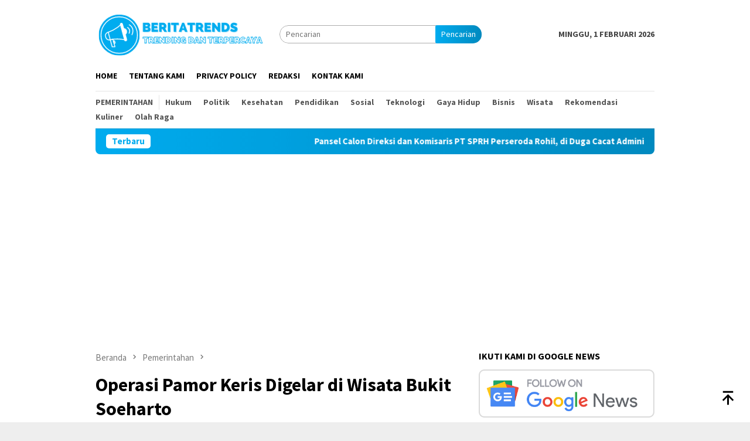

--- FILE ---
content_type: text/html; charset=UTF-8
request_url: https://beritatrends.co.id/operasi-pamor-keris-digelar-di-wisata-bukit-soeharto/
body_size: 15830
content:
<!DOCTYPE html>
<html lang="id">
<head itemscope="itemscope" itemtype="http://schema.org/WebSite">
<meta charset="UTF-8">
<meta name="viewport" content="width=device-width, initial-scale=1">
<link rel="profile" href="http://gmpg.org/xfn/11">
<title>Operasi Pamor Keris Digelar di Wisata Bukit Soeharto | BeritaTrends</title>
<meta name="dc.title" content="Operasi Pamor Keris Digelar di Wisata Bukit Soeharto | BeritaTrends">
<meta name="dc.description" content="Tim Pamor Keris Berikan Edukasi Di Lokasi Wisata Bukit Soeharto Beritatrends, Ponorogo - Tak hanya di wilayah Kota Ponorogo Saja, Tim Pamor Keris Polres Ponorogo juga menyasar lokasi wisata Bukit Soeharto yang ada di Kecamatan Badegan Kabupaten Ponorogo, Selasa (01/02/2022). Kurang lebih ada sepuluh personil Pamor Keris di Wisata Bukti&hellip;">
<meta name="dc.relation" content="https://beritatrends.co.id/operasi-pamor-keris-digelar-di-wisata-bukit-soeharto/">
<meta name="dc.source" content="https://beritatrends.co.id/">
<meta name="dc.language" content="id_ID">
<meta name="description" content="Tim Pamor Keris Berikan Edukasi Di Lokasi Wisata Bukit Soeharto Beritatrends, Ponorogo - Tak hanya di wilayah Kota Ponorogo Saja, Tim Pamor Keris Polres Ponorogo juga menyasar lokasi wisata Bukit Soeharto yang ada di Kecamatan Badegan Kabupaten Ponorogo, Selasa (01/02/2022). Kurang lebih ada sepuluh personil Pamor Keris di Wisata Bukti&hellip;">
<meta name="robots" content="index, follow, max-snippet:-1, max-image-preview:large, max-video-preview:-1">
<link rel="canonical" href="https://beritatrends.co.id/operasi-pamor-keris-digelar-di-wisata-bukit-soeharto/">
<meta property="og:url" content="https://beritatrends.co.id/operasi-pamor-keris-digelar-di-wisata-bukit-soeharto/">
<meta property="og:site_name" content="BeritaTrends">
<meta property="og:locale" content="id_ID">
<meta property="og:type" content="article">
<meta property="og:title" content="Operasi Pamor Keris Digelar di Wisata Bukit Soeharto | BeritaTrends">
<meta property="og:description" content="Tim Pamor Keris Berikan Edukasi Di Lokasi Wisata Bukit Soeharto Beritatrends, Ponorogo - Tak hanya di wilayah Kota Ponorogo Saja, Tim Pamor Keris Polres Ponorogo juga menyasar lokasi wisata Bukit Soeharto yang ada di Kecamatan Badegan Kabupaten Ponorogo, Selasa (01/02/2022). Kurang lebih ada sepuluh personil Pamor Keris di Wisata Bukti&hellip;">
<meta property="og:image" content="https://beritatrends.co.id/wp-content/uploads/2022/02/IMG-20220201-WA0061.jpg">
<meta property="og:image:secure_url" content="https://beritatrends.co.id/wp-content/uploads/2022/02/IMG-20220201-WA0061.jpg">
<meta property="og:image:width" content="1600">
<meta property="og:image:height" content="900">
<meta name="twitter:card" content="summary">
<meta name="twitter:title" content="Operasi Pamor Keris Digelar di Wisata Bukit Soeharto | BeritaTrends">
<meta name="twitter:description" content="Tim Pamor Keris Berikan Edukasi Di Lokasi Wisata Bukit Soeharto Beritatrends, Ponorogo - Tak hanya di wilayah Kota Ponorogo Saja, Tim Pamor Keris Polres Ponorogo juga menyasar lokasi wisata Bukit Soeharto yang ada di Kecamatan Badegan Kabupaten Ponorogo, Selasa (01/02/2022). Kurang lebih ada sepuluh personil Pamor Keris di Wisata Bukti&hellip;">
<meta name="twitter:image" content="https://beritatrends.co.id/wp-content/uploads/2022/02/IMG-20220201-WA0061.jpg">
<link rel='dns-prefetch' href='//fonts.googleapis.com' />
<script type="application/ld+json">{"@context":"https:\/\/schema.org\/","@type":"Article","datePublished":"2022-02-01T17:54:50+07:00","dateModified":"2022-02-01T17:54:50+07:00","mainEntityOfPage":{"@type":"WebPage","@id":"https:\/\/beritatrends.co.id\/operasi-pamor-keris-digelar-di-wisata-bukit-soeharto\/"},"author":{"@type":"Person","name":"LilikAbdi","url":"https:\/\/beritatrends.co.id\/"},"description":"Tim Pamor Keris Berikan Edukasi Di Lokasi Wisata Bukit Soeharto Beritatrends, Ponorogo &#8211; Tak hanya&nbsp;[&hellip;]"}</script>
<link rel="alternate" title="oEmbed (JSON)" type="application/json+oembed" href="https://beritatrends.co.id/wp-json/oembed/1.0/embed?url=https%3A%2F%2Fberitatrends.co.id%2Foperasi-pamor-keris-digelar-di-wisata-bukit-soeharto%2F" />
<link rel="alternate" title="oEmbed (XML)" type="text/xml+oembed" href="https://beritatrends.co.id/wp-json/oembed/1.0/embed?url=https%3A%2F%2Fberitatrends.co.id%2Foperasi-pamor-keris-digelar-di-wisata-bukit-soeharto%2F&#038;format=xml" />
<style id='wp-img-auto-sizes-contain-inline-css' type='text/css'>
img:is([sizes=auto i],[sizes^="auto," i]){contain-intrinsic-size:3000px 1500px}
/*# sourceURL=wp-img-auto-sizes-contain-inline-css */
</style>
<!-- <link rel='stylesheet' id='contact-form-7-css' href='https://beritatrends.co.id/wp-content/plugins/contact-form-7/includes/css/styles.css?ver=6.1.4' type='text/css' media='all' /> -->
<!-- <link rel='stylesheet' id='gn-frontend-gnfollow-style-css' href='https://beritatrends.co.id/wp-content/plugins/gn-publisher/assets/css/gn-frontend-gnfollow.min.css?ver=1.5.25' type='text/css' media='all' /> -->
<link rel="stylesheet" type="text/css" href="//beritatrends.co.id/wp-content/cache/wpfc-minified/6y6kp58i/640ru.css" media="all"/>
<link rel='stylesheet' id='bloggingpro-fonts-css' href='https://fonts.googleapis.com/css?family=Source+Sans+Pro%3Aregular%2Citalic%2C700%2C300%26subset%3Dlatin%2C&#038;ver=1.4.1' type='text/css' media='all' />
<!-- <link rel='stylesheet' id='bloggingpro-style-css' href='https://beritatrends.co.id/wp-content/themes/bloggingpro/style.css?ver=1.4.1' type='text/css' media='all' /> -->
<link rel="stylesheet" type="text/css" href="//beritatrends.co.id/wp-content/cache/wpfc-minified/14oawoq8/640ru.css" media="all"/>
<style id='bloggingpro-style-inline-css' type='text/css'>
kbd,a.button,button,.button,button.button,input[type="button"],input[type="reset"],input[type="submit"],.tagcloud a,ul.page-numbers li a.prev.page-numbers,ul.page-numbers li a.next.page-numbers,ul.page-numbers li span.page-numbers,.page-links > .page-link-number,.cat-links ul li a,.entry-footer .tag-text,.gmr-recentposts-widget li.listpost-gallery .gmr-rp-content .gmr-metacontent .cat-links-content a,.page-links > .post-page-numbers.current span,ol.comment-list li div.reply a,#cancel-comment-reply-link,.entry-footer .tags-links a:hover,.gmr-topnotification{background-color:#00acef;}#primary-menu > li ul .current-menu-item > a,#primary-menu .sub-menu > li:hover > a,.cat-links-content a,.tagcloud li:before,a:hover,a:focus,a:active,.gmr-ontop:hover path,#navigationamp button.close-topnavmenu-wrap,.sidr a#sidr-id-close-topnavmenu-button,.sidr-class-menu-item i._mi,.sidr-class-menu-item img._mi,.text-marquee{color:#00acef;}.widget-title:after,a.button,button,.button,button.button,input[type="button"],input[type="reset"],input[type="submit"],.tagcloud a,.sticky .gmr-box-content,.bypostauthor > .comment-body,.gmr-ajax-loader div:nth-child(1),.gmr-ajax-loader div:nth-child(2),.entry-footer .tags-links a:hover{border-color:#00acef;}a,.gmr-ontop path{color:#2E2E2E;}.entry-content-single p a{color:#00acef;}body{color:#444444;font-family:"Source Sans Pro","Helvetica Neue",sans-serif;font-weight:500;font-size:14px;}.site-header{-webkit-background-size:auto;-moz-background-size:auto;-o-background-size:auto;background-size:auto;background-repeat:repeat;background-position:center top;background-attachment:scroll;}.site-header,.gmr-verytopbanner{background-color:#ffffff;}.site-title a{color:#0e60ff;}.site-description{color:#999999;}.top-header{background-color:#ffffff;}#gmr-responsive-menu,.gmr-mainmenu #primary-menu > li > a,.search-trigger .gmr-icon{color:#000000;}.gmr-mainmenu #primary-menu > li.menu-border > a span,.gmr-mainmenu #primary-menu > li.page_item_has_children > a:after,.gmr-mainmenu #primary-menu > li.menu-item-has-children > a:after,.gmr-mainmenu #primary-menu .sub-menu > li.page_item_has_children > a:after,.gmr-mainmenu #primary-menu .sub-menu > li.menu-item-has-children > a:after{border-color:#000000;}#gmr-responsive-menu:hover,.gmr-mainmenu #primary-menu > li:hover > a,.gmr-mainmenu #primary-menu > .current-menu-item > a,.gmr-mainmenu #primary-menu .current-menu-ancestor > a,.gmr-mainmenu #primary-menu .current_page_item > a,.gmr-mainmenu #primary-menu .current_page_ancestor > a,.search-trigger .gmr-icon:hover{color:#0e60ff;}.gmr-mainmenu #primary-menu > li.menu-border:hover > a span,.gmr-mainmenu #primary-menu > li.menu-border.current-menu-item > a span,.gmr-mainmenu #primary-menu > li.menu-border.current-menu-ancestor > a span,.gmr-mainmenu #primary-menu > li.menu-border.current_page_item > a span,.gmr-mainmenu #primary-menu > li.menu-border.current_page_ancestor > a span,.gmr-mainmenu #primary-menu > li.page_item_has_children:hover > a:after,.gmr-mainmenu #primary-menu > li.menu-item-has-children:hover > a:after,.gmr-mainmenu #primary-menu .sub-menu > li.page_item_has_children:hover > a:after,.gmr-mainmenu #primary-menu .sub-menu > li.menu-item-has-children:hover > a:after{border-color:#0e60ff;}.secondwrap-menu .gmr-mainmenu #primary-menu > li > a,.secondwrap-menu .search-trigger .gmr-icon{color:#555555;}#primary-menu > li.menu-border > a span{border-color:#555555;}.secondwrap-menu .gmr-mainmenu #primary-menu > li:hover > a,.secondwrap-menu .gmr-mainmenu #primary-menu > .current-menu-item > a,.secondwrap-menu .gmr-mainmenu #primary-menu .current-menu-ancestor > a,.secondwrap-menu .gmr-mainmenu #primary-menu .current_page_item > a,.secondwrap-menu .gmr-mainmenu #primary-menu .current_page_ancestor > a,.secondwrap-menu .gmr-mainmenu #primary-menu > li.page_item_has_children:hover > a:after,.secondwrap-menu .gmr-mainmenu #primary-menu > li.menu-item-has-children:hover > a:after,.secondwrap-menu .gmr-mainmenu #primary-menu .sub-menu > li.page_item_has_children:hover > a:after,.secondwrap-menu .gmr-mainmenu #primary-menu .sub-menu > li.menu-item-has-children:hover > a:after,.secondwrap-menu .search-trigger .gmr-icon:hover{color:#1e73be;}.secondwrap-menu .gmr-mainmenu #primary-menu > li.menu-border:hover > a span,.secondwrap-menu .gmr-mainmenu #primary-menu > li.menu-border.current-menu-item > a span,.secondwrap-menu .gmr-mainmenu #primary-menu > li.menu-border.current-menu-ancestor > a span,.secondwrap-menu .gmr-mainmenu #primary-menu > li.menu-border.current_page_item > a span,.secondwrap-menu .gmr-mainmenu #primary-menu > li.menu-border.current_page_ancestor > a span,.secondwrap-menu .gmr-mainmenu #primary-menu > li.page_item_has_children:hover > a:after,.secondwrap-menu .gmr-mainmenu #primary-menu > li.menu-item-has-children:hover > a:after,.secondwrap-menu .gmr-mainmenu #primary-menu .sub-menu > li.page_item_has_children:hover > a:after,.secondwrap-menu .gmr-mainmenu #primary-menu .sub-menu > li.menu-item-has-children:hover > a:after{border-color:#1e73be;}h1,h2,h3,h4,h5,h6,.h1,.h2,.h3,.h4,.h5,.h6,.site-title,#primary-menu > li > a,.gmr-rp-biglink a,.gmr-rp-link a,.gmr-gallery-related ul li p a{font-family:"Source Sans Pro","Helvetica Neue",sans-serif;}.entry-main-single,.entry-main-single p{font-size:16px;}h1.title,h1.entry-title{font-size:32px;}h2.entry-title{font-size:18px;}.footer-container{background-color:#F5F5F5;}.widget-footer,.content-footer,.site-footer,.content-footer h3.widget-title{color:#B4B4B4;}.widget-footer a,.content-footer a,.site-footer a{color:#565656;}.widget-footer a:hover,.content-footer a:hover,.site-footer a:hover{color:#0e60ff;}
/*# sourceURL=bloggingpro-style-inline-css */
</style>
<script src="https://cdn.onesignal.com/sdks/web/v16/OneSignalSDK.page.js" defer></script>
<script>
window.OneSignalDeferred = window.OneSignalDeferred || [];
OneSignalDeferred.push(async function(OneSignal) {
await OneSignal.init({
appId: "b0d08a73-1e43-47fe-a63a-959308deebf1",
serviceWorkerOverrideForTypical: true,
path: "https://beritatrends.co.id/wp-content/plugins/onesignal-free-web-push-notifications/sdk_files/",
serviceWorkerParam: { scope: "/wp-content/plugins/onesignal-free-web-push-notifications/sdk_files/push/onesignal/" },
serviceWorkerPath: "OneSignalSDKWorker.js",
});
});
// Unregister the legacy OneSignal service worker to prevent scope conflicts
if (navigator.serviceWorker) {
navigator.serviceWorker.getRegistrations().then((registrations) => {
// Iterate through all registered service workers
registrations.forEach((registration) => {
// Check the script URL to identify the specific service worker
if (registration.active && registration.active.scriptURL.includes('OneSignalSDKWorker.js.php')) {
// Unregister the service worker
registration.unregister().then((success) => {
if (success) {
console.log('OneSignalSW: Successfully unregistered:', registration.active.scriptURL);
} else {
console.log('OneSignalSW: Failed to unregister:', registration.active.scriptURL);
}
});
}
});
}).catch((error) => {
console.error('Error fetching service worker registrations:', error);
});
}
</script>
<link rel="pingback" href="https://beritatrends.co.id/xmlrpc.php"><script async src="https://pagead2.googlesyndication.com/pagead/js/adsbygoogle.js?client=ca-pub-3768837752808980"
crossorigin="anonymous"></script><link rel="icon" href="https://beritatrends.co.id/wp-content/uploads/2021/01/cropped-icon-60x60.png" sizes="32x32" />
<link rel="icon" href="https://beritatrends.co.id/wp-content/uploads/2021/01/cropped-icon.png" sizes="192x192" />
<link rel="apple-touch-icon" href="https://beritatrends.co.id/wp-content/uploads/2021/01/cropped-icon.png" />
<meta name="msapplication-TileImage" content="https://beritatrends.co.id/wp-content/uploads/2021/01/cropped-icon.png" />
<script async src='https://www.googletagmanager.com/gtag/js?id=G-X726BVTK13'></script><script>
window.dataLayer = window.dataLayer || [];
function gtag(){dataLayer.push(arguments);}gtag('js', new Date());
gtag('set', 'cookie_domain', 'auto');
gtag('set', 'cookie_flags', 'SameSite=None;Secure');
gtag('config', 'G-X726BVTK13' , {});
</script>
<style id='global-styles-inline-css' type='text/css'>
:root{--wp--preset--aspect-ratio--square: 1;--wp--preset--aspect-ratio--4-3: 4/3;--wp--preset--aspect-ratio--3-4: 3/4;--wp--preset--aspect-ratio--3-2: 3/2;--wp--preset--aspect-ratio--2-3: 2/3;--wp--preset--aspect-ratio--16-9: 16/9;--wp--preset--aspect-ratio--9-16: 9/16;--wp--preset--color--black: #000000;--wp--preset--color--cyan-bluish-gray: #abb8c3;--wp--preset--color--white: #ffffff;--wp--preset--color--pale-pink: #f78da7;--wp--preset--color--vivid-red: #cf2e2e;--wp--preset--color--luminous-vivid-orange: #ff6900;--wp--preset--color--luminous-vivid-amber: #fcb900;--wp--preset--color--light-green-cyan: #7bdcb5;--wp--preset--color--vivid-green-cyan: #00d084;--wp--preset--color--pale-cyan-blue: #8ed1fc;--wp--preset--color--vivid-cyan-blue: #0693e3;--wp--preset--color--vivid-purple: #9b51e0;--wp--preset--gradient--vivid-cyan-blue-to-vivid-purple: linear-gradient(135deg,rgb(6,147,227) 0%,rgb(155,81,224) 100%);--wp--preset--gradient--light-green-cyan-to-vivid-green-cyan: linear-gradient(135deg,rgb(122,220,180) 0%,rgb(0,208,130) 100%);--wp--preset--gradient--luminous-vivid-amber-to-luminous-vivid-orange: linear-gradient(135deg,rgb(252,185,0) 0%,rgb(255,105,0) 100%);--wp--preset--gradient--luminous-vivid-orange-to-vivid-red: linear-gradient(135deg,rgb(255,105,0) 0%,rgb(207,46,46) 100%);--wp--preset--gradient--very-light-gray-to-cyan-bluish-gray: linear-gradient(135deg,rgb(238,238,238) 0%,rgb(169,184,195) 100%);--wp--preset--gradient--cool-to-warm-spectrum: linear-gradient(135deg,rgb(74,234,220) 0%,rgb(151,120,209) 20%,rgb(207,42,186) 40%,rgb(238,44,130) 60%,rgb(251,105,98) 80%,rgb(254,248,76) 100%);--wp--preset--gradient--blush-light-purple: linear-gradient(135deg,rgb(255,206,236) 0%,rgb(152,150,240) 100%);--wp--preset--gradient--blush-bordeaux: linear-gradient(135deg,rgb(254,205,165) 0%,rgb(254,45,45) 50%,rgb(107,0,62) 100%);--wp--preset--gradient--luminous-dusk: linear-gradient(135deg,rgb(255,203,112) 0%,rgb(199,81,192) 50%,rgb(65,88,208) 100%);--wp--preset--gradient--pale-ocean: linear-gradient(135deg,rgb(255,245,203) 0%,rgb(182,227,212) 50%,rgb(51,167,181) 100%);--wp--preset--gradient--electric-grass: linear-gradient(135deg,rgb(202,248,128) 0%,rgb(113,206,126) 100%);--wp--preset--gradient--midnight: linear-gradient(135deg,rgb(2,3,129) 0%,rgb(40,116,252) 100%);--wp--preset--font-size--small: 13px;--wp--preset--font-size--medium: 20px;--wp--preset--font-size--large: 36px;--wp--preset--font-size--x-large: 42px;--wp--preset--spacing--20: 0.44rem;--wp--preset--spacing--30: 0.67rem;--wp--preset--spacing--40: 1rem;--wp--preset--spacing--50: 1.5rem;--wp--preset--spacing--60: 2.25rem;--wp--preset--spacing--70: 3.38rem;--wp--preset--spacing--80: 5.06rem;--wp--preset--shadow--natural: 6px 6px 9px rgba(0, 0, 0, 0.2);--wp--preset--shadow--deep: 12px 12px 50px rgba(0, 0, 0, 0.4);--wp--preset--shadow--sharp: 6px 6px 0px rgba(0, 0, 0, 0.2);--wp--preset--shadow--outlined: 6px 6px 0px -3px rgb(255, 255, 255), 6px 6px rgb(0, 0, 0);--wp--preset--shadow--crisp: 6px 6px 0px rgb(0, 0, 0);}:where(.is-layout-flex){gap: 0.5em;}:where(.is-layout-grid){gap: 0.5em;}body .is-layout-flex{display: flex;}.is-layout-flex{flex-wrap: wrap;align-items: center;}.is-layout-flex > :is(*, div){margin: 0;}body .is-layout-grid{display: grid;}.is-layout-grid > :is(*, div){margin: 0;}:where(.wp-block-columns.is-layout-flex){gap: 2em;}:where(.wp-block-columns.is-layout-grid){gap: 2em;}:where(.wp-block-post-template.is-layout-flex){gap: 1.25em;}:where(.wp-block-post-template.is-layout-grid){gap: 1.25em;}.has-black-color{color: var(--wp--preset--color--black) !important;}.has-cyan-bluish-gray-color{color: var(--wp--preset--color--cyan-bluish-gray) !important;}.has-white-color{color: var(--wp--preset--color--white) !important;}.has-pale-pink-color{color: var(--wp--preset--color--pale-pink) !important;}.has-vivid-red-color{color: var(--wp--preset--color--vivid-red) !important;}.has-luminous-vivid-orange-color{color: var(--wp--preset--color--luminous-vivid-orange) !important;}.has-luminous-vivid-amber-color{color: var(--wp--preset--color--luminous-vivid-amber) !important;}.has-light-green-cyan-color{color: var(--wp--preset--color--light-green-cyan) !important;}.has-vivid-green-cyan-color{color: var(--wp--preset--color--vivid-green-cyan) !important;}.has-pale-cyan-blue-color{color: var(--wp--preset--color--pale-cyan-blue) !important;}.has-vivid-cyan-blue-color{color: var(--wp--preset--color--vivid-cyan-blue) !important;}.has-vivid-purple-color{color: var(--wp--preset--color--vivid-purple) !important;}.has-black-background-color{background-color: var(--wp--preset--color--black) !important;}.has-cyan-bluish-gray-background-color{background-color: var(--wp--preset--color--cyan-bluish-gray) !important;}.has-white-background-color{background-color: var(--wp--preset--color--white) !important;}.has-pale-pink-background-color{background-color: var(--wp--preset--color--pale-pink) !important;}.has-vivid-red-background-color{background-color: var(--wp--preset--color--vivid-red) !important;}.has-luminous-vivid-orange-background-color{background-color: var(--wp--preset--color--luminous-vivid-orange) !important;}.has-luminous-vivid-amber-background-color{background-color: var(--wp--preset--color--luminous-vivid-amber) !important;}.has-light-green-cyan-background-color{background-color: var(--wp--preset--color--light-green-cyan) !important;}.has-vivid-green-cyan-background-color{background-color: var(--wp--preset--color--vivid-green-cyan) !important;}.has-pale-cyan-blue-background-color{background-color: var(--wp--preset--color--pale-cyan-blue) !important;}.has-vivid-cyan-blue-background-color{background-color: var(--wp--preset--color--vivid-cyan-blue) !important;}.has-vivid-purple-background-color{background-color: var(--wp--preset--color--vivid-purple) !important;}.has-black-border-color{border-color: var(--wp--preset--color--black) !important;}.has-cyan-bluish-gray-border-color{border-color: var(--wp--preset--color--cyan-bluish-gray) !important;}.has-white-border-color{border-color: var(--wp--preset--color--white) !important;}.has-pale-pink-border-color{border-color: var(--wp--preset--color--pale-pink) !important;}.has-vivid-red-border-color{border-color: var(--wp--preset--color--vivid-red) !important;}.has-luminous-vivid-orange-border-color{border-color: var(--wp--preset--color--luminous-vivid-orange) !important;}.has-luminous-vivid-amber-border-color{border-color: var(--wp--preset--color--luminous-vivid-amber) !important;}.has-light-green-cyan-border-color{border-color: var(--wp--preset--color--light-green-cyan) !important;}.has-vivid-green-cyan-border-color{border-color: var(--wp--preset--color--vivid-green-cyan) !important;}.has-pale-cyan-blue-border-color{border-color: var(--wp--preset--color--pale-cyan-blue) !important;}.has-vivid-cyan-blue-border-color{border-color: var(--wp--preset--color--vivid-cyan-blue) !important;}.has-vivid-purple-border-color{border-color: var(--wp--preset--color--vivid-purple) !important;}.has-vivid-cyan-blue-to-vivid-purple-gradient-background{background: var(--wp--preset--gradient--vivid-cyan-blue-to-vivid-purple) !important;}.has-light-green-cyan-to-vivid-green-cyan-gradient-background{background: var(--wp--preset--gradient--light-green-cyan-to-vivid-green-cyan) !important;}.has-luminous-vivid-amber-to-luminous-vivid-orange-gradient-background{background: var(--wp--preset--gradient--luminous-vivid-amber-to-luminous-vivid-orange) !important;}.has-luminous-vivid-orange-to-vivid-red-gradient-background{background: var(--wp--preset--gradient--luminous-vivid-orange-to-vivid-red) !important;}.has-very-light-gray-to-cyan-bluish-gray-gradient-background{background: var(--wp--preset--gradient--very-light-gray-to-cyan-bluish-gray) !important;}.has-cool-to-warm-spectrum-gradient-background{background: var(--wp--preset--gradient--cool-to-warm-spectrum) !important;}.has-blush-light-purple-gradient-background{background: var(--wp--preset--gradient--blush-light-purple) !important;}.has-blush-bordeaux-gradient-background{background: var(--wp--preset--gradient--blush-bordeaux) !important;}.has-luminous-dusk-gradient-background{background: var(--wp--preset--gradient--luminous-dusk) !important;}.has-pale-ocean-gradient-background{background: var(--wp--preset--gradient--pale-ocean) !important;}.has-electric-grass-gradient-background{background: var(--wp--preset--gradient--electric-grass) !important;}.has-midnight-gradient-background{background: var(--wp--preset--gradient--midnight) !important;}.has-small-font-size{font-size: var(--wp--preset--font-size--small) !important;}.has-medium-font-size{font-size: var(--wp--preset--font-size--medium) !important;}.has-large-font-size{font-size: var(--wp--preset--font-size--large) !important;}.has-x-large-font-size{font-size: var(--wp--preset--font-size--x-large) !important;}
/*# sourceURL=global-styles-inline-css */
</style>
</head>
<body class="wp-singular post-template-default single single-post postid-12240 single-format-standard wp-theme-bloggingpro gmr-theme idtheme kentooz gmr-no-sticky group-blog" itemscope="itemscope" itemtype="http://schema.org/WebPage">
<div id="full-container">
<a class="skip-link screen-reader-text" href="#main">Loncat ke konten</a>
<div class="gmr-verytopbanner text-center"><div class="container"><script async src="https://pagead2.googlesyndication.com/pagead/js/adsbygoogle.js?client=ca-pub-3768837752808980"
crossorigin="anonymous"></script></div></div>
<header id="masthead" class="site-header" role="banner" itemscope="itemscope" itemtype="http://schema.org/WPHeader">
<div class="container">
<div class="clearfix gmr-headwrapper">
<div class="list-table clearfix">
<div class="table-row">
<div class="table-cell onlymobile-menu">
<a id="gmr-responsive-menu" href="#menus" rel="nofollow" title="Menu Mobile"><svg xmlns="http://www.w3.org/2000/svg" xmlns:xlink="http://www.w3.org/1999/xlink" aria-hidden="true" role="img" width="1em" height="1em" preserveAspectRatio="xMidYMid meet" viewBox="0 0 24 24"><path d="M3 6h18v2H3V6m0 5h18v2H3v-2m0 5h18v2H3v-2z" fill="currentColor"/></svg><span class="screen-reader-text">Menu Mobile</span></a>
</div>
<div class="close-topnavmenu-wrap"><a id="close-topnavmenu-button" rel="nofollow" href="#"><svg xmlns="http://www.w3.org/2000/svg" xmlns:xlink="http://www.w3.org/1999/xlink" aria-hidden="true" role="img" width="1em" height="1em" preserveAspectRatio="xMidYMid meet" viewBox="0 0 24 24"><path d="M12 20c-4.41 0-8-3.59-8-8s3.59-8 8-8s8 3.59 8 8s-3.59 8-8 8m0-18C6.47 2 2 6.47 2 12s4.47 10 10 10s10-4.47 10-10S17.53 2 12 2m2.59 6L12 10.59L9.41 8L8 9.41L10.59 12L8 14.59L9.41 16L12 13.41L14.59 16L16 14.59L13.41 12L16 9.41L14.59 8z" fill="currentColor"/></svg></a></div>
<div class="table-cell gmr-logo">
<div class="logo-wrap">
<a href="https://beritatrends.co.id/" class="custom-logo-link" itemprop="url" title="BeritaTrends">
<img src="https://beritatrends.co.id/wp-content/uploads/2021/08/Beritatrends1.png" alt="BeritaTrends" title="BeritaTrends" />
</a>
</div>
</div>
<div class="table-cell search">
<a id="search-menu-button-top" class="responsive-searchbtn pull-right" href="#" rel="nofollow"><svg xmlns="http://www.w3.org/2000/svg" xmlns:xlink="http://www.w3.org/1999/xlink" aria-hidden="true" role="img" width="1em" height="1em" preserveAspectRatio="xMidYMid meet" viewBox="0 0 24 24"><g fill="none"><path d="M21 21l-4.486-4.494M19 10.5a8.5 8.5 0 1 1-17 0a8.5 8.5 0 0 1 17 0z" stroke="currentColor" stroke-width="2" stroke-linecap="round"/></g></svg></a>
<form method="get" id="search-topsearchform-container" class="gmr-searchform searchform topsearchform" action="https://beritatrends.co.id/">
<input type="text" name="s" id="s" placeholder="Pencarian" />
<button type="submit" class="topsearch-submit">Pencarian</button>
</form>
</div>
<div class="table-cell gmr-table-date">
<span class="gmr-top-date pull-right" data-lang="id"></span>
</div>
</div>
</div>
</div>
</div><!-- .container -->
</header><!-- #masthead -->
<div class="top-header">
<div class="container">
<div class="gmr-menuwrap mainwrap-menu clearfix">
<nav id="site-navigation" class="gmr-mainmenu" role="navigation" itemscope="itemscope" itemtype="http://schema.org/SiteNavigationElement">
<ul id="primary-menu" class="menu"><li class="menu-item menu-item-type-menulogo-btn gmr-menulogo-btn"><a href="https://beritatrends.co.id/" id="menulogo-button" itemprop="url" title="BeritaTrends"><img src="https://beritatrends.co.id/wp-content/uploads/2021/01/icon.png" alt="BeritaTrends" title="BeritaTrends" itemprop="image" /></a></li><li id="menu-item-155" class="menu-item menu-item-type-custom menu-item-object-custom menu-item-home menu-item-155"><a href="https://beritatrends.co.id" itemprop="url"><span itemprop="name">Home</span></a></li>
<li id="menu-item-162" class="menu-item menu-item-type-post_type menu-item-object-page menu-item-162"><a href="https://beritatrends.co.id/tentang-kami/" itemprop="url"><span itemprop="name">Tentang Kami</span></a></li>
<li id="menu-item-142" class="menu-item menu-item-type-post_type menu-item-object-page menu-item-142"><a href="https://beritatrends.co.id/privacy-policy/" itemprop="url"><span itemprop="name">Privacy Policy</span></a></li>
<li id="menu-item-592" class="menu-item menu-item-type-post_type menu-item-object-page menu-item-592"><a href="https://beritatrends.co.id/redaksi/" itemprop="url"><span itemprop="name">Redaksi</span></a></li>
<li id="menu-item-151" class="menu-item menu-item-type-post_type menu-item-object-page menu-item-151"><a href="https://beritatrends.co.id/kontak-kami/" itemprop="url"><span itemprop="name">Kontak Kami</span></a></li>
<li class="menu-item menu-item-type-search-btn gmr-search-btn pull-right"><a id="search-menu-button" href="#" rel="nofollow"><svg xmlns="http://www.w3.org/2000/svg" xmlns:xlink="http://www.w3.org/1999/xlink" aria-hidden="true" role="img" width="1em" height="1em" preserveAspectRatio="xMidYMid meet" viewBox="0 0 24 24"><g fill="none"><path d="M21 21l-4.486-4.494M19 10.5a8.5 8.5 0 1 1-17 0a8.5 8.5 0 0 1 17 0z" stroke="currentColor" stroke-width="2" stroke-linecap="round"/></g></svg></a><div class="search-dropdown search" id="search-dropdown-container"><form method="get" class="gmr-searchform searchform" action="https://beritatrends.co.id/"><input type="text" name="s" id="s" placeholder="Pencarian" /></form></div></li></ul>		</nav><!-- #site-navigation -->
</div>
<div class="gmr-menuwrap secondwrap-menu clearfix">
<nav id="site-navigation" class="gmr-mainmenu" role="navigation" itemscope="itemscope" itemtype="http://schema.org/SiteNavigationElement">
<ul id="primary-menu" class="menu"><li id="menu-item-357" class="menu-item menu-item-type-taxonomy menu-item-object-category current-post-ancestor current-menu-parent current-post-parent menu-item-357"><a href="https://beritatrends.co.id/pemerintahan/" itemprop="url"><span itemprop="name">Pemerintahan</span></a></li>
<li id="menu-item-386" class="menu-item menu-item-type-taxonomy menu-item-object-category menu-item-386"><a href="https://beritatrends.co.id/hukum/" itemprop="url"><span itemprop="name">Hukum</span></a></li>
<li id="menu-item-586" class="menu-item menu-item-type-taxonomy menu-item-object-category menu-item-586"><a href="https://beritatrends.co.id/politik/" itemprop="url"><span itemprop="name">Politik</span></a></li>
<li id="menu-item-354" class="menu-item menu-item-type-taxonomy menu-item-object-category menu-item-354"><a href="https://beritatrends.co.id/kesehatan/" itemprop="url"><span itemprop="name">Kesehatan</span></a></li>
<li id="menu-item-391" class="menu-item menu-item-type-taxonomy menu-item-object-category menu-item-391"><a href="https://beritatrends.co.id/pendidikan/" itemprop="url"><span itemprop="name">Pendidikan</span></a></li>
<li id="menu-item-429" class="menu-item menu-item-type-taxonomy menu-item-object-category menu-item-429"><a href="https://beritatrends.co.id/sosial/" itemprop="url"><span itemprop="name">Sosial</span></a></li>
<li id="menu-item-353" class="menu-item menu-item-type-taxonomy menu-item-object-category menu-item-353"><a href="https://beritatrends.co.id/teknologi/" itemprop="url"><span itemprop="name">Teknologi</span></a></li>
<li id="menu-item-355" class="menu-item menu-item-type-taxonomy menu-item-object-category menu-item-355"><a href="https://beritatrends.co.id/gaya-hidup/" itemprop="url"><span itemprop="name">Gaya Hidup</span></a></li>
<li id="menu-item-356" class="menu-item menu-item-type-taxonomy menu-item-object-category menu-item-356"><a href="https://beritatrends.co.id/bisnis/" itemprop="url"><span itemprop="name">Bisnis</span></a></li>
<li id="menu-item-587" class="menu-item menu-item-type-taxonomy menu-item-object-category menu-item-587"><a href="https://beritatrends.co.id/wisata/" itemprop="url"><span itemprop="name">Wisata</span></a></li>
<li id="menu-item-505" class="menu-item menu-item-type-taxonomy menu-item-object-category menu-item-505"><a href="https://beritatrends.co.id/rekomendasi/" itemprop="url"><span itemprop="name">Rekomendasi</span></a></li>
<li id="menu-item-1175" class="menu-item menu-item-type-taxonomy menu-item-object-category menu-item-1175"><a href="https://beritatrends.co.id/kuliner/" itemprop="url"><span itemprop="name">Kuliner</span></a></li>
<li id="menu-item-7418" class="menu-item menu-item-type-taxonomy menu-item-object-category menu-item-7418"><a href="https://beritatrends.co.id/olah-raga/" itemprop="url"><span itemprop="name">Olah Raga</span></a></li>
</ul>		</nav><!-- #site-navigation -->
</div>
</div><!-- .container -->
</div><!-- .top-header -->
<div class="site inner-wrap" id="site-container">
<div class="container"><div class="gmr-topnotification"><div class="wrap-marquee"><div class="text-marquee">Terbaru</div><span class="marquee">				<a href="https://beritatrends.co.id/pansel-calon-direksi-dan-komisaris-pt-sprh-perseroda-rohil-di-duga-cacat-administrasi-mantan-peserta-akan-lapor-ke-ombudsman-ri/" class="gmr-recent-marquee" title="Pansel Calon Direksi dan Komisaris PT SPRH Perseroda Rohil, di Duga Cacat Administrasi &#8220;Mantan Peserta Akan Lapor ke Ombudsman RI">Pansel Calon Direksi dan Komisaris PT SPRH Perseroda Rohil, di Duga Cacat Administrasi &#8220;Mantan Peserta Akan Lapor ke Ombudsman RI</a>
<a href="https://beritatrends.co.id/pdip-magetan-buka-rekrutmen-terbuka-anggota-baru-sasar-gen-z/" class="gmr-recent-marquee" title="PDIP Magetan Buka Rekrutmen Terbuka Anggota Baru, Sasar Gen Z">PDIP Magetan Buka Rekrutmen Terbuka Anggota Baru, Sasar Gen Z</a>
<a href="https://beritatrends.co.id/bupati-magetan-resmikan-keputusan-pengangkatan-185-sebagai-administrator-dan-pengawas-langkah-strategis-dorong-kinerja-aparatur/" class="gmr-recent-marquee" title="Bupati Magetan Resmikan Keputusan Pengangkatan 185 Sebagai Administrator dan Pengawas, Langkah Strategis Dorong Kinerja Aparatur">Bupati Magetan Resmikan Keputusan Pengangkatan 185 Sebagai Administrator dan Pengawas, Langkah Strategis Dorong Kinerja Aparatur</a>
<a href="https://beritatrends.co.id/permudah-akses-air-bersih-perumdam-tirta-dharma-purabaya-madiun-gelar-program-sambung-baru-gratis/" class="gmr-recent-marquee" title="Permudah Akses Air Bersih, Perumdam Tirta Dharma Purabaya Madiun Gelar Program Sambung Baru Gratis">Permudah Akses Air Bersih, Perumdam Tirta Dharma Purabaya Madiun Gelar Program Sambung Baru Gratis</a>
<a href="https://beritatrends.co.id/kapolres-ponorogo-beri-arahan-kepada-bhabinkamtibmas/" class="gmr-recent-marquee" title="Kapolres Ponorogo Beri Arahan Kepada Bhabinkamtibmas">Kapolres Ponorogo Beri Arahan Kepada Bhabinkamtibmas</a>
</span></div></div></div>
<div class="gmr-topbanner text-center"><div class="container"><script async src="https://pagead2.googlesyndication.com/pagead/js/adsbygoogle.js?client=ca-pub-3768837752808980"
crossorigin="anonymous"></script></div></div>
<div id="content" class="gmr-content">
<div class="container">
<div class="row">
<div id="primary" class="col-md-main">
<div class="content-area gmr-single-wrap">
<div class="breadcrumbs" itemscope itemtype="https://schema.org/BreadcrumbList">
<span class="first-item" itemprop="itemListElement" itemscope itemtype="https://schema.org/ListItem">
<a itemscope itemtype="https://schema.org/WebPage" itemprop="item" itemid="https://beritatrends.co.id/" href="https://beritatrends.co.id/">
<span itemprop="name">Beranda</span>
</a>
<span itemprop="position" content="1"></span>
</span>
<span class="separator"><svg xmlns="http://www.w3.org/2000/svg" xmlns:xlink="http://www.w3.org/1999/xlink" aria-hidden="true" role="img" width="1em" height="1em" preserveAspectRatio="xMidYMid meet" viewBox="0 0 24 24"><path d="M8.59 16.59L13.17 12L8.59 7.41L10 6l6 6l-6 6l-1.41-1.41z" fill="currentColor"/></svg></span>
<span class="0-item" itemprop="itemListElement" itemscope itemtype="http://schema.org/ListItem">
<a itemscope itemtype="https://schema.org/WebPage" itemprop="item" itemid="https://beritatrends.co.id/pemerintahan/" href="https://beritatrends.co.id/pemerintahan/">
<span itemprop="name">Pemerintahan</span>
</a>
<span itemprop="position" content="2"></span>
</span>
<span class="separator"><svg xmlns="http://www.w3.org/2000/svg" xmlns:xlink="http://www.w3.org/1999/xlink" aria-hidden="true" role="img" width="1em" height="1em" preserveAspectRatio="xMidYMid meet" viewBox="0 0 24 24"><path d="M8.59 16.59L13.17 12L8.59 7.41L10 6l6 6l-6 6l-1.41-1.41z" fill="currentColor"/></svg></span>
<span class="last-item" itemscope itemtype="https://schema.org/ListItem">
<span itemprop="name">Operasi Pamor Keris Digelar di Wisata Bukit Soeharto</span>
<span itemprop="position" content="3"></span>
</span>
</div>
<main id="main" class="site-main" role="main">
<div class="inner-container">
<article id="post-12240" class="post-12240 post type-post status-publish format-standard has-post-thumbnail hentry category-pemerintahan newstopic-operasi-pamor-keris-digelar-di-wisata-bukit-soeharto newstopic-ponorogo" itemscope="itemscope" itemtype="http://schema.org/CreativeWork">
<div class="gmr-box-content gmr-single">
<header class="entry-header">
<h1 class="entry-title" itemprop="headline">Operasi Pamor Keris Digelar di Wisata Bukit Soeharto</h1><div class="list-table clearfix"><div class="table-row"><div class="table-cell gmr-gravatar-metasingle"><a class="url" href="https://beritatrends.co.id/author/lilikabdi/" title="Permalink ke: LilikAbdi" itemprop="url"><img alt='Gambar Gravatar' title='Gravatar' src='https://secure.gravatar.com/avatar/eac3c058a9f1d75b9538c27c830c9b7a75966c2dd0adb1c82311de74d9497521?s=40&#038;d=mm&#038;r=g' srcset='https://secure.gravatar.com/avatar/eac3c058a9f1d75b9538c27c830c9b7a75966c2dd0adb1c82311de74d9497521?s=80&#038;d=mm&#038;r=g 2x' class='avatar avatar-40 photo img-cicle' height='40' width='40' decoding='async'/></a></div><div class="table-cell gmr-content-metasingle"><div class="posted-by"> <span class="entry-author vcard" itemprop="author" itemscope="itemscope" itemtype="http://schema.org/person"><a class="url fn n" href="https://beritatrends.co.id/author/lilikabdi/" title="Permalink ke: LilikAbdi" itemprop="url"><span itemprop="name">LilikAbdi</span></a></span></div><div class="posted-on"><time class="entry-date published updated" itemprop="dateModified" datetime="2022-02-01T17:54:50+07:00">1 Februari 2022</time></div></div><div class="table-cell gmr-content-share"><div class="pull-right"><ul class="gmr-socialicon-share"><li class="facebook"><a href="https://www.facebook.com/sharer/sharer.php?u=https%3A%2F%2Fberitatrends.co.id%2Foperasi-pamor-keris-digelar-di-wisata-bukit-soeharto%2F" rel="nofollow" title="Sebarkan ini"><svg xmlns="http://www.w3.org/2000/svg" xmlns:xlink="http://www.w3.org/1999/xlink" aria-hidden="true" role="img" width="1em" height="1em" preserveAspectRatio="xMidYMid meet" viewBox="0 0 24 24"><g fill="none"><path d="M9.198 21.5h4v-8.01h3.604l.396-3.98h-4V7.5a1 1 0 0 1 1-1h3v-4h-3a5 5 0 0 0-5 5v2.01h-2l-.396 3.98h2.396v8.01z" fill="currentColor"/></g></svg></a></li><li class="twitter"><a href="https://twitter.com/intent/tweet?url=https%3A%2F%2Fberitatrends.co.id%2Foperasi-pamor-keris-digelar-di-wisata-bukit-soeharto%2F&amp;text=Operasi%20Pamor%20Keris%20Digelar%20di%20Wisata%20Bukit%20Soeharto" rel="nofollow" title="Tweet ini"><svg xmlns="http://www.w3.org/2000/svg" aria-hidden="true" role="img" width="1em" height="1em" viewBox="0 0 24 24"><path fill="currentColor" d="M18.901 1.153h3.68l-8.04 9.19L24 22.846h-7.406l-5.8-7.584l-6.638 7.584H.474l8.6-9.83L0 1.154h7.594l5.243 6.932ZM17.61 20.644h2.039L6.486 3.24H4.298Z"/></svg></a></li><li class="telegram"><a href="https://t.me/share/url?url=https%3A%2F%2Fberitatrends.co.id%2Foperasi-pamor-keris-digelar-di-wisata-bukit-soeharto%2F&amp;text=Operasi%20Pamor%20Keris%20Digelar%20di%20Wisata%20Bukit%20Soeharto" target="_blank" rel="nofollow" title="Telegram Share"><svg xmlns="http://www.w3.org/2000/svg" xmlns:xlink="http://www.w3.org/1999/xlink" aria-hidden="true" role="img" width="1em" height="1em" preserveAspectRatio="xMidYMid meet" viewBox="0 0 48 48"><path d="M41.42 7.309s3.885-1.515 3.56 2.164c-.107 1.515-1.078 6.818-1.834 12.553l-2.59 16.99s-.216 2.489-2.159 2.922c-1.942.432-4.856-1.515-5.396-1.948c-.432-.325-8.094-5.195-10.792-7.575c-.756-.65-1.62-1.948.108-3.463L33.648 18.13c1.295-1.298 2.59-4.328-2.806-.649l-15.11 10.28s-1.727 1.083-4.964.109l-7.016-2.165s-2.59-1.623 1.835-3.246c10.793-5.086 24.068-10.28 35.831-15.15z" fill="#000"/></svg></a></li><li class="whatsapp"><a href="https://api.whatsapp.com/send?text=Operasi%20Pamor%20Keris%20Digelar%20di%20Wisata%20Bukit%20Soeharto https%3A%2F%2Fberitatrends.co.id%2Foperasi-pamor-keris-digelar-di-wisata-bukit-soeharto%2F" rel="nofollow" title="WhatsApp ini"><svg xmlns="http://www.w3.org/2000/svg" xmlns:xlink="http://www.w3.org/1999/xlink" aria-hidden="true" role="img" width="1em" height="1em" preserveAspectRatio="xMidYMid meet" viewBox="0 0 24 24"><path d="M12.04 2c-5.46 0-9.91 4.45-9.91 9.91c0 1.75.46 3.45 1.32 4.95L2.05 22l5.25-1.38c1.45.79 3.08 1.21 4.74 1.21c5.46 0 9.91-4.45 9.91-9.91c0-2.65-1.03-5.14-2.9-7.01A9.816 9.816 0 0 0 12.04 2m.01 1.67c2.2 0 4.26.86 5.82 2.42a8.225 8.225 0 0 1 2.41 5.83c0 4.54-3.7 8.23-8.24 8.23c-1.48 0-2.93-.39-4.19-1.15l-.3-.17l-3.12.82l.83-3.04l-.2-.32a8.188 8.188 0 0 1-1.26-4.38c.01-4.54 3.7-8.24 8.25-8.24M8.53 7.33c-.16 0-.43.06-.66.31c-.22.25-.87.86-.87 2.07c0 1.22.89 2.39 1 2.56c.14.17 1.76 2.67 4.25 3.73c.59.27 1.05.42 1.41.53c.59.19 1.13.16 1.56.1c.48-.07 1.46-.6 1.67-1.18c.21-.58.21-1.07.15-1.18c-.07-.1-.23-.16-.48-.27c-.25-.14-1.47-.74-1.69-.82c-.23-.08-.37-.12-.56.12c-.16.25-.64.81-.78.97c-.15.17-.29.19-.53.07c-.26-.13-1.06-.39-2-1.23c-.74-.66-1.23-1.47-1.38-1.72c-.12-.24-.01-.39.11-.5c.11-.11.27-.29.37-.44c.13-.14.17-.25.25-.41c.08-.17.04-.31-.02-.43c-.06-.11-.56-1.35-.77-1.84c-.2-.48-.4-.42-.56-.43c-.14 0-.3-.01-.47-.01z" fill="currentColor"/></svg></a></li></ul></div></div></div></div>		</header><!-- .entry-header -->
<figure class="wp-caption alignnone single-thumbnail">
<img width="1600" height="900" src="https://beritatrends.co.id/wp-content/uploads/2022/02/IMG-20220201-WA0061.jpg" class="attachment-full size-full wp-post-image" alt="" decoding="async" fetchpriority="high" srcset="https://beritatrends.co.id/wp-content/uploads/2022/02/IMG-20220201-WA0061.jpg 1600w, https://beritatrends.co.id/wp-content/uploads/2022/02/IMG-20220201-WA0061-200x112.jpg 200w, https://beritatrends.co.id/wp-content/uploads/2022/02/IMG-20220201-WA0061-300x170.jpg 300w, https://beritatrends.co.id/wp-content/uploads/2022/02/IMG-20220201-WA0061-768x432.jpg 768w, https://beritatrends.co.id/wp-content/uploads/2022/02/IMG-20220201-WA0061-1536x864.jpg 1536w" sizes="(max-width: 1600px) 100vw, 1600px" title="IMG-20220201-WA0061" />
</figure>
<div class="entry-content entry-content-single" itemprop="text">
<div class="entry-main-single">
<div class="gmr-banner-beforecontent text-center"><script async src="https://pagead2.googlesyndication.com/pagead/js/adsbygoogle.js?client=ca-pub-3768837752808980"
crossorigin="anonymous"></script></div><p style="text-align: center;"><em>Tim Pamor Keris Berikan Edukasi Di Lokasi Wisata Bukit Soeharto</em></p>
<p><strong>Beritatrends, Ponorogo</strong> &#8211; Tak hanya di wilayah Kota Ponorogo Saja, Tim Pamor Keris Polres Ponorogo juga menyasar lokasi wisata Bukit Soeharto yang ada di Kecamatan Badegan Kabupaten Ponorogo, Selasa (01/02/2022).</p>
<p>Kurang lebih ada sepuluh personil Pamor Keris di Wisata Bukti Soeharto yang dipimpin oleh Aiptu Budiono. Dengan humanis Pamor Keris memberikan edukasi protokol kesehatan kepada sejumlah wisatawan di lokasi Wisata Bukit Soeharto tersebut.</p>
<p>&#8220;Selain edukasi protokol kesehatan, Pamor Keris juga membagikan sejumlah masker gratis jika menjumpai wisatawan yang tidak memakai masker,&#8221; ucap Aiptu Budiono.</p>
<p>Harapannya agar warga masyarakat tidak lengah dan tetap waspada karena covid 19 masih ada dan dikabarkan varian Covid -19 baru jenis Omicorn sudah masuk di beberapa kabupaten wilayah Jawa Timur.</p>
<div class="gmr-banner-aftercontent text-center"><script async src="https://pagead2.googlesyndication.com/pagead/js/adsbygoogle.js?client=ca-pub-3768837752808980"
crossorigin="anonymous"></script></div><div style="clear:both; margin-top:0em; margin-bottom:1em;"><a href="https://beritatrends.co.id/tubaba-raih-penghargaan-ape-dan-kla-dari-kementerian-pppa/" target="_blank" rel="dofollow" class="ud1b87ea991e5073f7f1da0a57a663b16"><!-- INLINE RELATED POSTS 1/3 //--><style> .ud1b87ea991e5073f7f1da0a57a663b16 { padding:0px; margin: 0; padding-top:1em!important; padding-bottom:1em!important; width:100%; display: block; font-weight:bold; background-color:#eaeaea; border:0!important; border-left:4px solid #3498DB!important; text-decoration:none; } .ud1b87ea991e5073f7f1da0a57a663b16:active, .ud1b87ea991e5073f7f1da0a57a663b16:hover { opacity: 1; transition: opacity 250ms; webkit-transition: opacity 250ms; text-decoration:none; } .ud1b87ea991e5073f7f1da0a57a663b16 { transition: background-color 250ms; webkit-transition: background-color 250ms; opacity: 1; transition: opacity 250ms; webkit-transition: opacity 250ms; } .ud1b87ea991e5073f7f1da0a57a663b16 .ctaText { font-weight:bold; color:inherit; text-decoration:none; font-size: 16px; } .ud1b87ea991e5073f7f1da0a57a663b16 .postTitle { color:#000000; text-decoration: underline!important; font-size: 16px; } .ud1b87ea991e5073f7f1da0a57a663b16:hover .postTitle { text-decoration: underline!important; } </style><div style="padding-left:1em; padding-right:1em;"><span class="ctaText">Baca Juga</span>&nbsp; <span class="postTitle">Tubaba Raih Penghargaan APE dan KLA Dari Kementerian PPPA</span></div></a></div>			</div>
<footer class="entry-footer">
<div class="clearfix"><div class="pull-left"><div class="gmr-metacontent-writer">Penulis: Galih Wijaya</div></div><div class="pull-right"><div class="share-text">Sebarkan</div><ul class="gmr-socialicon-share"><li class="facebook"><a href="https://www.facebook.com/sharer/sharer.php?u=https%3A%2F%2Fberitatrends.co.id%2Foperasi-pamor-keris-digelar-di-wisata-bukit-soeharto%2F" rel="nofollow" title="Sebarkan ini"><svg xmlns="http://www.w3.org/2000/svg" xmlns:xlink="http://www.w3.org/1999/xlink" aria-hidden="true" role="img" width="1em" height="1em" preserveAspectRatio="xMidYMid meet" viewBox="0 0 24 24"><g fill="none"><path d="M9.198 21.5h4v-8.01h3.604l.396-3.98h-4V7.5a1 1 0 0 1 1-1h3v-4h-3a5 5 0 0 0-5 5v2.01h-2l-.396 3.98h2.396v8.01z" fill="currentColor"/></g></svg></a></li><li class="twitter"><a href="https://twitter.com/intent/tweet?url=https%3A%2F%2Fberitatrends.co.id%2Foperasi-pamor-keris-digelar-di-wisata-bukit-soeharto%2F&amp;text=Operasi%20Pamor%20Keris%20Digelar%20di%20Wisata%20Bukit%20Soeharto" rel="nofollow" title="Tweet ini"><svg xmlns="http://www.w3.org/2000/svg" aria-hidden="true" role="img" width="1em" height="1em" viewBox="0 0 24 24"><path fill="currentColor" d="M18.901 1.153h3.68l-8.04 9.19L24 22.846h-7.406l-5.8-7.584l-6.638 7.584H.474l8.6-9.83L0 1.154h7.594l5.243 6.932ZM17.61 20.644h2.039L6.486 3.24H4.298Z"/></svg></a></li><li class="telegram"><a href="https://t.me/share/url?url=https%3A%2F%2Fberitatrends.co.id%2Foperasi-pamor-keris-digelar-di-wisata-bukit-soeharto%2F&amp;text=Operasi%20Pamor%20Keris%20Digelar%20di%20Wisata%20Bukit%20Soeharto" target="_blank" rel="nofollow" title="Telegram Share"><svg xmlns="http://www.w3.org/2000/svg" xmlns:xlink="http://www.w3.org/1999/xlink" aria-hidden="true" role="img" width="1em" height="1em" preserveAspectRatio="xMidYMid meet" viewBox="0 0 48 48"><path d="M41.42 7.309s3.885-1.515 3.56 2.164c-.107 1.515-1.078 6.818-1.834 12.553l-2.59 16.99s-.216 2.489-2.159 2.922c-1.942.432-4.856-1.515-5.396-1.948c-.432-.325-8.094-5.195-10.792-7.575c-.756-.65-1.62-1.948.108-3.463L33.648 18.13c1.295-1.298 2.59-4.328-2.806-.649l-15.11 10.28s-1.727 1.083-4.964.109l-7.016-2.165s-2.59-1.623 1.835-3.246c10.793-5.086 24.068-10.28 35.831-15.15z" fill="#000"/></svg></a></li><li class="whatsapp"><a href="https://api.whatsapp.com/send?text=Operasi%20Pamor%20Keris%20Digelar%20di%20Wisata%20Bukit%20Soeharto https%3A%2F%2Fberitatrends.co.id%2Foperasi-pamor-keris-digelar-di-wisata-bukit-soeharto%2F" rel="nofollow" title="WhatsApp ini"><svg xmlns="http://www.w3.org/2000/svg" xmlns:xlink="http://www.w3.org/1999/xlink" aria-hidden="true" role="img" width="1em" height="1em" preserveAspectRatio="xMidYMid meet" viewBox="0 0 24 24"><path d="M12.04 2c-5.46 0-9.91 4.45-9.91 9.91c0 1.75.46 3.45 1.32 4.95L2.05 22l5.25-1.38c1.45.79 3.08 1.21 4.74 1.21c5.46 0 9.91-4.45 9.91-9.91c0-2.65-1.03-5.14-2.9-7.01A9.816 9.816 0 0 0 12.04 2m.01 1.67c2.2 0 4.26.86 5.82 2.42a8.225 8.225 0 0 1 2.41 5.83c0 4.54-3.7 8.23-8.24 8.23c-1.48 0-2.93-.39-4.19-1.15l-.3-.17l-3.12.82l.83-3.04l-.2-.32a8.188 8.188 0 0 1-1.26-4.38c.01-4.54 3.7-8.24 8.25-8.24M8.53 7.33c-.16 0-.43.06-.66.31c-.22.25-.87.86-.87 2.07c0 1.22.89 2.39 1 2.56c.14.17 1.76 2.67 4.25 3.73c.59.27 1.05.42 1.41.53c.59.19 1.13.16 1.56.1c.48-.07 1.46-.6 1.67-1.18c.21-.58.21-1.07.15-1.18c-.07-.1-.23-.16-.48-.27c-.25-.14-1.47-.74-1.69-.82c-.23-.08-.37-.12-.56.12c-.16.25-.64.81-.78.97c-.15.17-.29.19-.53.07c-.26-.13-1.06-.39-2-1.23c-.74-.66-1.23-1.47-1.38-1.72c-.12-.24-.01-.39.11-.5c.11-.11.27-.29.37-.44c.13-.14.17-.25.25-.41c.08-.17.04-.31-.02-.43c-.06-.11-.56-1.35-.77-1.84c-.2-.48-.4-.42-.56-.43c-.14 0-.3-.01-.47-.01z" fill="currentColor"/></svg></a></li></ul></div></div>
<nav class="navigation post-navigation" aria-label="Pos">
<h2 class="screen-reader-text">Navigasi pos</h2>
<div class="nav-links"><div class="nav-previous"><a href="https://beritatrends.co.id/pramuscab-usung-sastroy-bangun-jadi-ketua-pkb-kabupaten-karo/" rel="prev"><span>Pos sebelumnya</span> Pramuscab Usung Sastroy Bangun Jadi Ketua PKB Kabupaten Karo</a></div><div class="nav-next"><a href="https://beritatrends.co.id/menteri-desa-pdt-dan-transmigrasi-abdul-halim-iskandar-kujungi-umkm-desa-medali/" rel="next"><span>Pos berikutnya</span> Menteri Desa, PDT dan Transmigrasi Abdul Halim Iskandar Kujungi UMKM Desa Medali</a></div></div>
</nav>			</footer><!-- .entry-footer -->
</div><!-- .entry-content -->
</div><!-- .gmr-box-content -->
<div class="gmr-related-post gmr-box-content gmr-gallery-related"><h3 class="widget-title">Pos terkait</h3><ul><li><div class="other-content-thumbnail"><a href="https://beritatrends.co.id/bupati-magetan-resmikan-keputusan-pengangkatan-185-sebagai-administrator-dan-pengawas-langkah-strategis-dorong-kinerja-aparatur/" class="related-thumbnail thumb-radius" itemprop="url" title="Permalink ke: Bupati Magetan Resmikan Keputusan Pengangkatan 185 Sebagai Administrator dan Pengawas, Langkah Strategis Dorong Kinerja Aparatur" rel="bookmark"><img width="200" height="112" src="https://beritatrends.co.id/wp-content/uploads/2026/01/IMG-20260130-WA0049-200x112.jpg" class="attachment-medium size-medium wp-post-image" alt="" decoding="async" srcset="https://beritatrends.co.id/wp-content/uploads/2026/01/IMG-20260130-WA0049-200x112.jpg 200w, https://beritatrends.co.id/wp-content/uploads/2026/01/IMG-20260130-WA0049-300x170.jpg 300w, https://beritatrends.co.id/wp-content/uploads/2026/01/IMG-20260130-WA0049-640x358.jpg 640w" sizes="(max-width: 200px) 100vw, 200px" title="IMG-20260130-WA0049" /></a></div><p><a href="https://beritatrends.co.id/bupati-magetan-resmikan-keputusan-pengangkatan-185-sebagai-administrator-dan-pengawas-langkah-strategis-dorong-kinerja-aparatur/" itemprop="url" title="Permalink ke: Bupati Magetan Resmikan Keputusan Pengangkatan 185 Sebagai Administrator dan Pengawas, Langkah Strategis Dorong Kinerja Aparatur" rel="bookmark">Bupati Magetan Resmikan Keputusan Pengangkatan 185 Sebagai Administrator dan Pengawas, Langkah Strategis Dorong Kinerja Aparatur</a></p></li><li><div class="other-content-thumbnail"><a href="https://beritatrends.co.id/magetan-raih-penghargaan-uhc-awards-2026-kategori-pratama-bukti-kabupaten-yang-hebat-dan-berkelanjutan/" class="related-thumbnail thumb-radius" itemprop="url" title="Permalink ke: Magetan Raih Penghargaan UHC Awards 2026 Kategori Pratama – Bukti Kabupaten Yang Hebat Dan Berkelanjutan!   " rel="bookmark"><img width="200" height="112" src="https://beritatrends.co.id/wp-content/uploads/2026/01/IMG-20260129-WA0029-200x112.jpg" class="attachment-medium size-medium wp-post-image" alt="" decoding="async" loading="lazy" srcset="https://beritatrends.co.id/wp-content/uploads/2026/01/IMG-20260129-WA0029-200x112.jpg 200w, https://beritatrends.co.id/wp-content/uploads/2026/01/IMG-20260129-WA0029-300x170.jpg 300w, https://beritatrends.co.id/wp-content/uploads/2026/01/IMG-20260129-WA0029-640x358.jpg 640w" sizes="auto, (max-width: 200px) 100vw, 200px" title="IMG-20260129-WA0029" /></a></div><p><a href="https://beritatrends.co.id/magetan-raih-penghargaan-uhc-awards-2026-kategori-pratama-bukti-kabupaten-yang-hebat-dan-berkelanjutan/" itemprop="url" title="Permalink ke: Magetan Raih Penghargaan UHC Awards 2026 Kategori Pratama – Bukti Kabupaten Yang Hebat Dan Berkelanjutan!   " rel="bookmark">Magetan Raih Penghargaan UHC Awards 2026 Kategori Pratama – Bukti Kabupaten Yang Hebat Dan Berkelanjutan!   </a></p></li><li><div class="other-content-thumbnail"><a href="https://beritatrends.co.id/kursi-sekda-ponorogo-segera-dilelang/" class="related-thumbnail thumb-radius" itemprop="url" title="Permalink ke: Kursi Sekda Ponorogo Segera Dilelang" rel="bookmark"><img width="200" height="112" src="https://beritatrends.co.id/wp-content/uploads/2026/01/IMG-20260128-WA0072-200x112.jpg" class="attachment-medium size-medium wp-post-image" alt="" decoding="async" loading="lazy" srcset="https://beritatrends.co.id/wp-content/uploads/2026/01/IMG-20260128-WA0072-200x112.jpg 200w, https://beritatrends.co.id/wp-content/uploads/2026/01/IMG-20260128-WA0072-300x170.jpg 300w, https://beritatrends.co.id/wp-content/uploads/2026/01/IMG-20260128-WA0072-640x358.jpg 640w" sizes="auto, (max-width: 200px) 100vw, 200px" title="IMG-20260128-WA0072" /></a></div><p><a href="https://beritatrends.co.id/kursi-sekda-ponorogo-segera-dilelang/" itemprop="url" title="Permalink ke: Kursi Sekda Ponorogo Segera Dilelang" rel="bookmark">Kursi Sekda Ponorogo Segera Dilelang</a></p></li><li><div class="other-content-thumbnail"><a href="https://beritatrends.co.id/ngaji-akbar-dan-haflah-akhirussanah-ke-30-digelar-di-ponpes-salafiyyah-miftahul-nurul-huda/" class="related-thumbnail thumb-radius" itemprop="url" title="Permalink ke: Ngaji Akbar dan Haflah Akhirussanah ke-30 Digelar di Ponpes Salafiyyah Miftahul Nurul Huda" rel="bookmark"><img width="200" height="112" src="https://beritatrends.co.id/wp-content/uploads/2026/01/IMG-20260128-WA0019-200x112.jpg" class="attachment-medium size-medium wp-post-image" alt="" decoding="async" loading="lazy" srcset="https://beritatrends.co.id/wp-content/uploads/2026/01/IMG-20260128-WA0019-200x112.jpg 200w, https://beritatrends.co.id/wp-content/uploads/2026/01/IMG-20260128-WA0019-300x170.jpg 300w, https://beritatrends.co.id/wp-content/uploads/2026/01/IMG-20260128-WA0019-640x358.jpg 640w" sizes="auto, (max-width: 200px) 100vw, 200px" title="IMG-20260128-WA0019" /></a></div><p><a href="https://beritatrends.co.id/ngaji-akbar-dan-haflah-akhirussanah-ke-30-digelar-di-ponpes-salafiyyah-miftahul-nurul-huda/" itemprop="url" title="Permalink ke: Ngaji Akbar dan Haflah Akhirussanah ke-30 Digelar di Ponpes Salafiyyah Miftahul Nurul Huda" rel="bookmark">Ngaji Akbar dan Haflah Akhirussanah ke-30 Digelar di Ponpes Salafiyyah Miftahul Nurul Huda</a></p></li><li><div class="other-content-thumbnail"><a href="https://beritatrends.co.id/prioritaskan-kesehatan-kabupaten-magetan-raih-uhc-awards-2026-sebagai-bukti-kemajuan-layanan-kesehatan/" class="related-thumbnail thumb-radius" itemprop="url" title="Permalink ke: Prioritaskan Kesehatan, Kabupaten Magetan Raih UHC Awards 2026 sebagai Bukti Kemajuan Layanan Kesehatan" rel="bookmark"><img width="200" height="112" src="https://beritatrends.co.id/wp-content/uploads/2026/01/IMG-20260128-WA0018-200x112.jpg" class="attachment-medium size-medium wp-post-image" alt="" decoding="async" loading="lazy" srcset="https://beritatrends.co.id/wp-content/uploads/2026/01/IMG-20260128-WA0018-200x112.jpg 200w, https://beritatrends.co.id/wp-content/uploads/2026/01/IMG-20260128-WA0018-300x170.jpg 300w, https://beritatrends.co.id/wp-content/uploads/2026/01/IMG-20260128-WA0018-640x358.jpg 640w" sizes="auto, (max-width: 200px) 100vw, 200px" title="IMG-20260128-WA0018" /></a></div><p><a href="https://beritatrends.co.id/prioritaskan-kesehatan-kabupaten-magetan-raih-uhc-awards-2026-sebagai-bukti-kemajuan-layanan-kesehatan/" itemprop="url" title="Permalink ke: Prioritaskan Kesehatan, Kabupaten Magetan Raih UHC Awards 2026 sebagai Bukti Kemajuan Layanan Kesehatan" rel="bookmark">Prioritaskan Kesehatan, Kabupaten Magetan Raih UHC Awards 2026 sebagai Bukti Kemajuan Layanan Kesehatan</a></p></li><li><div class="other-content-thumbnail"><a href="https://beritatrends.co.id/musrenbang-dapil-i-magetan-bentuk-nyata-komitmen-pemkab-untuk-kepentingan-rakyat-lewat-perencanaan-yang-berbasis-aspirasi/" class="related-thumbnail thumb-radius" itemprop="url" title="Permalink ke: Musrenbang Dapil I Magetan : Bentuk Nyata Komitmen Pemkab untuk Kepentingan Rakyat Lewat Perencanaan yang Berbasis Aspirasi" rel="bookmark"><img width="200" height="112" src="https://beritatrends.co.id/wp-content/uploads/2026/01/IMG-20260128-WA0027-200x112.jpg" class="attachment-medium size-medium wp-post-image" alt="" decoding="async" loading="lazy" srcset="https://beritatrends.co.id/wp-content/uploads/2026/01/IMG-20260128-WA0027-200x112.jpg 200w, https://beritatrends.co.id/wp-content/uploads/2026/01/IMG-20260128-WA0027-300x170.jpg 300w, https://beritatrends.co.id/wp-content/uploads/2026/01/IMG-20260128-WA0027-640x358.jpg 640w" sizes="auto, (max-width: 200px) 100vw, 200px" title="IMG-20260128-WA0027" /></a></div><p><a href="https://beritatrends.co.id/musrenbang-dapil-i-magetan-bentuk-nyata-komitmen-pemkab-untuk-kepentingan-rakyat-lewat-perencanaan-yang-berbasis-aspirasi/" itemprop="url" title="Permalink ke: Musrenbang Dapil I Magetan : Bentuk Nyata Komitmen Pemkab untuk Kepentingan Rakyat Lewat Perencanaan yang Berbasis Aspirasi" rel="bookmark">Musrenbang Dapil I Magetan : Bentuk Nyata Komitmen Pemkab untuk Kepentingan Rakyat Lewat Perencanaan yang Berbasis Aspirasi</a></p></li></ul></div>
<div class="gmr-banner-afterrelpost clearfix text-center"><script async src="https://pagead2.googlesyndication.com/pagead/js/adsbygoogle.js?client=ca-pub-3768837752808980"
crossorigin="anonymous"></script></div>
</article><!-- #post-## -->
<div id="comments" class="comments-area">
<div id="respond" class="comment-respond">
<h3 id="reply-title" class="comment-reply-title">Tinggalkan Balasan <small><a rel="nofollow" id="cancel-comment-reply-link" href="/operasi-pamor-keris-digelar-di-wisata-bukit-soeharto/#respond" style="display:none;">Batalkan balasan</a></small></h3><form action="https://beritatrends.co.id/wp-comments-post.php" method="post" id="commentform" class="comment-form"><p class="comment-notes"><span id="email-notes">Alamat email Anda tidak akan dipublikasikan.</span> <span class="required-field-message">Ruas yang wajib ditandai <span class="required">*</span></span></p><p class="comment-form-comment"><label for="comment" class="gmr-hidden">Komentar</label><textarea id="comment" name="comment" cols="45" rows="2" placeholder="Komentar" aria-required="true"></textarea></p><p class="comment-form-author"><input id="author" name="author" type="text" value="" placeholder="Nama*" size="30" aria-required='true' /></p>
<p class="comment-form-email"><input id="email" name="email" type="text" value="" placeholder="Email*" size="30" aria-required='true' /></p>
<p class="comment-form-url"><input id="url" name="url" type="text" value="" placeholder="Situs" size="30" /></p>
<p class="comment-form-cookies-consent"><input id="wp-comment-cookies-consent" name="wp-comment-cookies-consent" type="checkbox" value="yes" /> <label for="wp-comment-cookies-consent">Simpan nama, email, dan situs web saya pada peramban ini untuk komentar saya berikutnya.</label></p>
<p class="form-submit"><input name="submit" type="submit" id="submit" class="submit" value="Kirim Komentar" /> <input type='hidden' name='comment_post_ID' value='12240' id='comment_post_ID' />
<input type='hidden' name='comment_parent' id='comment_parent' value='0' />
</p><p style="display: none;"><input type="hidden" id="akismet_comment_nonce" name="akismet_comment_nonce" value="6f94a09b89" /></p><p style="display: none !important;" class="akismet-fields-container" data-prefix="ak_"><label>&#916;<textarea name="ak_hp_textarea" cols="45" rows="8" maxlength="100"></textarea></label><input type="hidden" id="ak_js_1" name="ak_js" value="134"/><script>document.getElementById( "ak_js_1" ).setAttribute( "value", ( new Date() ).getTime() );</script></p></form>	</div><!-- #respond -->
</div><!-- #comments -->
</div>
</main><!-- #main -->
</div><!-- .content-area -->
</div><!-- #primary -->
<aside id="secondary" class="widget-area col-md-sidebar pos-sticky" role="complementary" itemscope="itemscope" itemtype="http://schema.org/WPSideBar">
<div id="custom_html-2" class="widget_text widget widget_custom_html"><h3 class="widget-title">Ikuti Kami Di Google News</h3><div class="textwidget custom-html-widget"><a href="https://news.google.com/publications/CAAqBwgKMOaupwswxLm_Aw?hl=id&amp;gl=ID&amp;ceid=ID:id"><img class="aligncenter wp-image-591 size-full" src="https://beritatrends.co.id/wp-content/uploads/2021/08/follow-on-google-news.png" alt="" width="468" height="128" /></a></div></div><div id="bloggingpro-recentposts-4" class="widget bloggingpro-recentposts"><h3 class="widget-title">Pos Terbaru</h3>			<div class="gmr-recentposts-widget">
<ul>
<li class="listpost clearfix">							<div class="list-table clearfix">
<div class="table-row">
<div class="table-cell gmr-rp-thumb thumb-radius">
<a href="https://beritatrends.co.id/pansel-calon-direksi-dan-komisaris-pt-sprh-perseroda-rohil-di-duga-cacat-administrasi-mantan-peserta-akan-lapor-ke-ombudsman-ri/" itemprop="url" title="Permalink ke: Pansel Calon Direksi dan Komisaris PT SPRH Perseroda Rohil, di Duga Cacat Administrasi &#8220;Mantan Peserta Akan Lapor ke Ombudsman RI"><img width="60" height="60" src="https://beritatrends.co.id/wp-content/uploads/2026/01/IMG-20260131-WA0003-60x60.jpg" class="attachment-thumbnail size-thumbnail wp-post-image" alt="" decoding="async" loading="lazy" title="IMG-20260131-WA0003" /></a>											</div>
<div class="table-cell">
<div class="gmr-rp-link">
<a href="https://beritatrends.co.id/pansel-calon-direksi-dan-komisaris-pt-sprh-perseroda-rohil-di-duga-cacat-administrasi-mantan-peserta-akan-lapor-ke-ombudsman-ri/" itemprop="url" title="Permalink ke: Pansel Calon Direksi dan Komisaris PT SPRH Perseroda Rohil, di Duga Cacat Administrasi &#8220;Mantan Peserta Akan Lapor ke Ombudsman RI">Pansel Calon Direksi dan Komisaris PT SP&hellip;</a>										</div>
</div>
</div>
</div>
</li><li class="listpost clearfix">							<div class="list-table clearfix">
<div class="table-row">
<div class="table-cell gmr-rp-thumb thumb-radius">
<a href="https://beritatrends.co.id/pdip-magetan-buka-rekrutmen-terbuka-anggota-baru-sasar-gen-z/" itemprop="url" title="Permalink ke: PDIP Magetan Buka Rekrutmen Terbuka Anggota Baru, Sasar Gen Z"><img width="60" height="60" src="https://beritatrends.co.id/wp-content/uploads/2026/01/IMG-20260130-WA0103-60x60.jpg" class="attachment-thumbnail size-thumbnail wp-post-image" alt="" decoding="async" loading="lazy" title="IMG-20260130-WA0103" /></a>											</div>
<div class="table-cell">
<div class="gmr-rp-link">
<a href="https://beritatrends.co.id/pdip-magetan-buka-rekrutmen-terbuka-anggota-baru-sasar-gen-z/" itemprop="url" title="Permalink ke: PDIP Magetan Buka Rekrutmen Terbuka Anggota Baru, Sasar Gen Z">PDIP Magetan Buka Rekrutmen Terbuka Angg&hellip;</a>										</div>
</div>
</div>
</div>
</li><li class="listpost clearfix">							<div class="list-table clearfix">
<div class="table-row">
<div class="table-cell gmr-rp-thumb thumb-radius">
<a href="https://beritatrends.co.id/bupati-magetan-resmikan-keputusan-pengangkatan-185-sebagai-administrator-dan-pengawas-langkah-strategis-dorong-kinerja-aparatur/" itemprop="url" title="Permalink ke: Bupati Magetan Resmikan Keputusan Pengangkatan 185 Sebagai Administrator dan Pengawas, Langkah Strategis Dorong Kinerja Aparatur"><img width="60" height="60" src="https://beritatrends.co.id/wp-content/uploads/2026/01/IMG-20260130-WA0049-60x60.jpg" class="attachment-thumbnail size-thumbnail wp-post-image" alt="" decoding="async" loading="lazy" title="IMG-20260130-WA0049" /></a>											</div>
<div class="table-cell">
<div class="gmr-rp-link">
<a href="https://beritatrends.co.id/bupati-magetan-resmikan-keputusan-pengangkatan-185-sebagai-administrator-dan-pengawas-langkah-strategis-dorong-kinerja-aparatur/" itemprop="url" title="Permalink ke: Bupati Magetan Resmikan Keputusan Pengangkatan 185 Sebagai Administrator dan Pengawas, Langkah Strategis Dorong Kinerja Aparatur">Bupati Magetan Resmikan Keputusan Pengan&hellip;</a>										</div>
</div>
</div>
</div>
</li><li class="listpost clearfix">							<div class="list-table clearfix">
<div class="table-row">
<div class="table-cell gmr-rp-thumb thumb-radius">
<a href="https://beritatrends.co.id/permudah-akses-air-bersih-perumdam-tirta-dharma-purabaya-madiun-gelar-program-sambung-baru-gratis/" itemprop="url" title="Permalink ke: Permudah Akses Air Bersih, Perumdam Tirta Dharma Purabaya Madiun Gelar Program Sambung Baru Gratis"><img width="60" height="60" src="https://beritatrends.co.id/wp-content/uploads/2026/01/IMG-20260130-WA0003-60x60.jpg" class="attachment-thumbnail size-thumbnail wp-post-image" alt="" decoding="async" loading="lazy" title="IMG-20260130-WA0003" /></a>											</div>
<div class="table-cell">
<div class="gmr-rp-link">
<a href="https://beritatrends.co.id/permudah-akses-air-bersih-perumdam-tirta-dharma-purabaya-madiun-gelar-program-sambung-baru-gratis/" itemprop="url" title="Permalink ke: Permudah Akses Air Bersih, Perumdam Tirta Dharma Purabaya Madiun Gelar Program Sambung Baru Gratis">Permudah Akses Air Bersih, Perumdam Tirt&hellip;</a>										</div>
</div>
</div>
</div>
</li><li class="listpost clearfix">							<div class="list-table clearfix">
<div class="table-row">
<div class="table-cell gmr-rp-thumb thumb-radius">
<a href="https://beritatrends.co.id/kapolres-ponorogo-beri-arahan-kepada-bhabinkamtibmas/" itemprop="url" title="Permalink ke: Kapolres Ponorogo Beri Arahan Kepada Bhabinkamtibmas"><img width="60" height="60" src="https://beritatrends.co.id/wp-content/uploads/2026/01/IMG-20260129-WA0074-60x60.jpg" class="attachment-thumbnail size-thumbnail wp-post-image" alt="" decoding="async" loading="lazy" title="IMG-20260129-WA0074" /></a>											</div>
<div class="table-cell">
<div class="gmr-rp-link">
<a href="https://beritatrends.co.id/kapolres-ponorogo-beri-arahan-kepada-bhabinkamtibmas/" itemprop="url" title="Permalink ke: Kapolres Ponorogo Beri Arahan Kepada Bhabinkamtibmas">Kapolres Ponorogo Beri Arahan Kepada Bha&hellip;</a>										</div>
</div>
</div>
</div>
</li>				</ul>
</div>
</div><div id="bloggingpro_tag_cloud-3" class="widget bloggingpro-tag-cloud"><h3 class="widget-title">Topik Populer</h3><div class="tagcloud"><ul class="bloggingpro-tag-lists"><li><a href="https://beritatrends.co.id/tag/magetan/" class="heading-text" title="Magetan">Magetan</a></li><li><a href="https://beritatrends.co.id/tag/pelantikan/" class="heading-text" title="Pelantikan">Pelantikan</a></li><li><a href="https://beritatrends.co.id/tag/tubaba/" class="heading-text" title="Tubaba">Tubaba</a></li><li><a href="https://beritatrends.co.id/tag/medan-pmkm-silaturahmi/" class="heading-text" title="Medan* PMKM* Silaturahmi*">Medan* PMKM* Silaturahmi*</a></li><li><a href="https://beritatrends.co.id/tag/magetan-jawa-timur-kang-woto-asn/" class="heading-text" title="Magetan* Jawa Timur* Kang Woto* ASN">Magetan* Jawa Timur* Kang Woto* ASN</a></li></ul></div></div></aside><!-- #secondary -->

</div><!-- .row -->
</div><!-- .container -->
<div class="gmr-footerbanner text-center"><div class="container"><script async src="https://pagead2.googlesyndication.com/pagead/js/adsbygoogle.js?client=ca-pub-3768837752808980"
crossorigin="anonymous"></script></div></div>	</div><!-- .gmr-content -->
</div><!-- #site-container -->
<div class="footer-container">
<div class="container">
<div id="footer-content" class="content-footer">
<div class="row">
<div class="footer-column col-md-6">
<div class="gmr-footer-logo"><img src="https://beritatrends.co.id/wp-content/uploads/2021/01/cropped-icon.png" alt="BeritaTrends" title="BeritaTrends" /></div><ul id="copyright-menu" class="menu"><li id="menu-item-300" class="menu-item menu-item-type-post_type menu-item-object-page menu-item-300"><a href="https://beritatrends.co.id/tentang-kami/" itemprop="url">Tentang Kami</a></li>
<li id="menu-item-348" class="menu-item menu-item-type-post_type menu-item-object-page menu-item-348"><a href="https://beritatrends.co.id/pedoman-media-siber/" itemprop="url">Pedoman Media Siber</a></li>
<li id="menu-item-349" class="menu-item menu-item-type-post_type menu-item-object-page menu-item-349"><a href="https://beritatrends.co.id/kode-etik/" itemprop="url">Kode Etik</a></li>
<li id="menu-item-301" class="menu-item menu-item-type-post_type menu-item-object-page menu-item-301"><a href="https://beritatrends.co.id/privacy-policy/" itemprop="url">Privacy Policy</a></li>
<li id="menu-item-299" class="menu-item menu-item-type-post_type menu-item-object-page menu-item-299"><a href="https://beritatrends.co.id/sitemap/" itemprop="url">sitemap</a></li>
</ul>				</div>
<div class="footer-column col-md-6">
<h3 class="widget-title">Jaringan Social</h3><ul class="footer-social-icon"><li class="facebook"><a href="#" title="Facebook" target="_blank" rel="nofollow"><svg xmlns="http://www.w3.org/2000/svg" xmlns:xlink="http://www.w3.org/1999/xlink" aria-hidden="true" role="img" width="1em" height="1em" preserveAspectRatio="xMidYMid meet" viewBox="0 0 24 24"><path d="M12 2.04c-5.5 0-10 4.49-10 10.02c0 5 3.66 9.15 8.44 9.9v-7H7.9v-2.9h2.54V9.85c0-2.51 1.49-3.89 3.78-3.89c1.09 0 2.23.19 2.23.19v2.47h-1.26c-1.24 0-1.63.77-1.63 1.56v1.88h2.78l-.45 2.9h-2.33v7a10 10 0 0 0 8.44-9.9c0-5.53-4.5-10.02-10-10.02z" fill="currentColor"/></svg>Facebook</a></li><li class="twitter"><a href="#" title="Twitter" target="_blank" rel="nofollow"><svg xmlns="http://www.w3.org/2000/svg" aria-hidden="true" role="img" width="1em" height="1em" viewBox="0 0 24 24"><path fill="currentColor" d="M18.901 1.153h3.68l-8.04 9.19L24 22.846h-7.406l-5.8-7.584l-6.638 7.584H.474l8.6-9.83L0 1.154h7.594l5.243 6.932ZM17.61 20.644h2.039L6.486 3.24H4.298Z"/></svg>Twitter</a></li><li class="pinterest"><a href="#" title="Pinterest" target="_blank" rel="nofollow"><svg xmlns="http://www.w3.org/2000/svg" xmlns:xlink="http://www.w3.org/1999/xlink" aria-hidden="true" role="img" width="1em" height="1em" preserveAspectRatio="xMidYMid meet" viewBox="0 0 24 24"><path d="M9.04 21.54c.96.29 1.93.46 2.96.46a10 10 0 0 0 10-10A10 10 0 0 0 12 2A10 10 0 0 0 2 12c0 4.25 2.67 7.9 6.44 9.34c-.09-.78-.18-2.07 0-2.96l1.15-4.94s-.29-.58-.29-1.5c0-1.38.86-2.41 1.84-2.41c.86 0 1.26.63 1.26 1.44c0 .86-.57 2.09-.86 3.27c-.17.98.52 1.84 1.52 1.84c1.78 0 3.16-1.9 3.16-4.58c0-2.4-1.72-4.04-4.19-4.04c-2.82 0-4.48 2.1-4.48 4.31c0 .86.28 1.73.74 2.3c.09.06.09.14.06.29l-.29 1.09c0 .17-.11.23-.28.11c-1.28-.56-2.02-2.38-2.02-3.85c0-3.16 2.24-6.03 6.56-6.03c3.44 0 6.12 2.47 6.12 5.75c0 3.44-2.13 6.2-5.18 6.2c-.97 0-1.92-.52-2.26-1.13l-.67 2.37c-.23.86-.86 2.01-1.29 2.7v-.03z" fill="currentColor"/></svg>Pinterest</a></li><li class="instagram"><a href="https://www.instagram.com/beritatrends_/" title="Instagram" target="_blank" rel="nofollow"><svg xmlns="http://www.w3.org/2000/svg" xmlns:xlink="http://www.w3.org/1999/xlink" aria-hidden="true" role="img" width="1em" height="1em" preserveAspectRatio="xMidYMid meet" viewBox="0 0 24 24"><path d="M7.8 2h8.4C19.4 2 22 4.6 22 7.8v8.4a5.8 5.8 0 0 1-5.8 5.8H7.8C4.6 22 2 19.4 2 16.2V7.8A5.8 5.8 0 0 1 7.8 2m-.2 2A3.6 3.6 0 0 0 4 7.6v8.8C4 18.39 5.61 20 7.6 20h8.8a3.6 3.6 0 0 0 3.6-3.6V7.6C20 5.61 18.39 4 16.4 4H7.6m9.65 1.5a1.25 1.25 0 0 1 1.25 1.25A1.25 1.25 0 0 1 17.25 8A1.25 1.25 0 0 1 16 6.75a1.25 1.25 0 0 1 1.25-1.25M12 7a5 5 0 0 1 5 5a5 5 0 0 1-5 5a5 5 0 0 1-5-5a5 5 0 0 1 5-5m0 2a3 3 0 0 0-3 3a3 3 0 0 0 3 3a3 3 0 0 0 3-3a3 3 0 0 0-3-3z" fill="currentColor"/></svg>Instagram</a></li><li class="youtube"><a href="https://www.youtube.com/c/TRENDSTVIndonesia" title="Youtube" target="_blank" rel="nofollow"><svg xmlns="http://www.w3.org/2000/svg" xmlns:xlink="http://www.w3.org/1999/xlink" aria-hidden="true" role="img" width="1em" height="1em" preserveAspectRatio="xMidYMid meet" viewBox="0 0 24 24"><path d="M2.5 4.5h19c.84 0 1.5.65 1.5 1.5v11.5c0 .85-.66 1.5-1.5 1.5h-19c-.85 0-1.5-.65-1.5-1.5V6c0-.85.65-1.5 1.5-1.5m7.21 4V15l5.71-3.3l-5.71-3.2M17.25 21H6.65c-.3 0-.5-.2-.5-.5s.2-.5.5-.5h10.7c.3 0 .5.2.5.5s-.3.5-.6.5z" fill="currentColor"/></svg>Youtube</a></li><li class="rssicon"><a href="https://beritatrends.co.id/feed/" title="RSS" target="_blank" rel="nofollow"><svg xmlns="http://www.w3.org/2000/svg" xmlns:xlink="http://www.w3.org/1999/xlink" aria-hidden="true" role="img" width="1em" height="1em" preserveAspectRatio="xMidYMid meet" viewBox="0 0 24 24"><path d="M6.18 15.64a2.18 2.18 0 0 1 2.18 2.18C8.36 19 7.38 20 6.18 20C5 20 4 19 4 17.82a2.18 2.18 0 0 1 2.18-2.18M4 4.44A15.56 15.56 0 0 1 19.56 20h-2.83A12.73 12.73 0 0 0 4 7.27V4.44m0 5.66a9.9 9.9 0 0 1 9.9 9.9h-2.83A7.07 7.07 0 0 0 4 12.93V10.1z" fill="currentColor"/></svg>RSS</a></li></ul>				</div>
</div>
</div>
<footer id="colophon" class="site-footer" role="contentinfo" itemscope="itemscope" itemtype="http://schema.org/WPFooter">
<div class="site-info">
Copyright By Beritatrends.co.id
Powered By <a href="https://seopage.one/">seopage.one</a>| Beritatrends Berdiri Sejak 2014			</div><!-- .site-info -->
</footer>
</div>
</div><!-- .footer-container -->
</div>
<div class="gmr-ontop gmr-hide"><svg xmlns="http://www.w3.org/2000/svg" xmlns:xlink="http://www.w3.org/1999/xlink" aria-hidden="true" role="img" width="1em" height="1em" preserveAspectRatio="xMidYMid meet" viewBox="0 0 24 24"><path d="M6 4h12v2H6zm.707 11.707L11 11.414V20h2v-8.586l4.293 4.293l1.414-1.414L12 7.586l-6.707 6.707z" fill="currentColor"/></svg></div>
<script type="speculationrules">
{"prefetch":[{"source":"document","where":{"and":[{"href_matches":"/*"},{"not":{"href_matches":["/wp-*.php","/wp-admin/*","/wp-content/uploads/*","/wp-content/*","/wp-content/plugins/*","/wp-content/themes/bloggingpro/*","/*\\?(.+)"]}},{"not":{"selector_matches":"a[rel~=\"nofollow\"]"}},{"not":{"selector_matches":".no-prefetch, .no-prefetch a"}}]},"eagerness":"conservative"}]}
</script>
<script async src="https://pagead2.googlesyndication.com/pagead/js/adsbygoogle.js?client=ca-pub-3768837752808980"
crossorigin="anonymous"></script><script type="text/javascript" src="https://beritatrends.co.id/wp-includes/js/dist/hooks.min.js?ver=dd5603f07f9220ed27f1" id="wp-hooks-js"></script>
<script type="text/javascript" src="https://beritatrends.co.id/wp-includes/js/dist/i18n.min.js?ver=c26c3dc7bed366793375" id="wp-i18n-js"></script>
<script type="text/javascript" id="wp-i18n-js-after">
/* <![CDATA[ */
wp.i18n.setLocaleData( { 'text direction\u0004ltr': [ 'ltr' ] } );
//# sourceURL=wp-i18n-js-after
/* ]]> */
</script>
<script type="text/javascript" src="https://beritatrends.co.id/wp-content/plugins/contact-form-7/includes/swv/js/index.js?ver=6.1.4" id="swv-js"></script>
<script type="text/javascript" id="contact-form-7-js-translations">
/* <![CDATA[ */
( function( domain, translations ) {
var localeData = translations.locale_data[ domain ] || translations.locale_data.messages;
localeData[""].domain = domain;
wp.i18n.setLocaleData( localeData, domain );
} )( "contact-form-7", {"translation-revision-date":"2025-08-05 08:34:12+0000","generator":"GlotPress\/4.0.1","domain":"messages","locale_data":{"messages":{"":{"domain":"messages","plural-forms":"nplurals=2; plural=n > 1;","lang":"id"},"Error:":["Eror:"]}},"comment":{"reference":"includes\/js\/index.js"}} );
//# sourceURL=contact-form-7-js-translations
/* ]]> */
</script>
<script type="text/javascript" id="contact-form-7-js-before">
/* <![CDATA[ */
var wpcf7 = {
"api": {
"root": "https:\/\/beritatrends.co.id\/wp-json\/",
"namespace": "contact-form-7\/v1"
},
"cached": 1
};
//# sourceURL=contact-form-7-js-before
/* ]]> */
</script>
<script type="text/javascript" src="https://beritatrends.co.id/wp-content/plugins/contact-form-7/includes/js/index.js?ver=6.1.4" id="contact-form-7-js"></script>
<script type="text/javascript" src="https://beritatrends.co.id/wp-content/themes/bloggingpro/js/javascript-plugin-min.js?ver=1.4.1" id="bloggingpro-js-plugin-js"></script>
<script type="text/javascript" id="bloggingpro-infscroll-js-extra">
/* <![CDATA[ */
var gmrobjinf = {"inf":"gmr-infinite"};
//# sourceURL=bloggingpro-infscroll-js-extra
/* ]]> */
</script>
<script type="text/javascript" src="https://beritatrends.co.id/wp-content/themes/bloggingpro/js/infinite-scroll-custom.js?ver=1.4.1" id="bloggingpro-infscroll-js"></script>
<script type="text/javascript" src="https://beritatrends.co.id/wp-content/themes/bloggingpro/js/customscript.js?ver=1.4.1" id="bloggingpro-customscript-js"></script>
<script type="text/javascript" src="https://beritatrends.co.id/wp-includes/js/comment-reply.min.js?ver=ab7f5f52f9d513bf13635ad50241651b" id="comment-reply-js" async="async" data-wp-strategy="async" fetchpriority="low"></script>
<script defer type="text/javascript" src="https://beritatrends.co.id/wp-content/plugins/akismet/_inc/akismet-frontend.js?ver=1763005627" id="akismet-frontend-js"></script>
</body>
</html><!-- WP Fastest Cache file was created in 0.910 seconds, on 31 January 2026 @ 08:50 --><!-- via php -->

--- FILE ---
content_type: text/html; charset=utf-8
request_url: https://www.google.com/recaptcha/api2/aframe
body_size: 268
content:
<!DOCTYPE HTML><html><head><meta http-equiv="content-type" content="text/html; charset=UTF-8"></head><body><script nonce="0XG9QTLck49gIQwGjFmGyg">/** Anti-fraud and anti-abuse applications only. See google.com/recaptcha */ try{var clients={'sodar':'https://pagead2.googlesyndication.com/pagead/sodar?'};window.addEventListener("message",function(a){try{if(a.source===window.parent){var b=JSON.parse(a.data);var c=clients[b['id']];if(c){var d=document.createElement('img');d.src=c+b['params']+'&rc='+(localStorage.getItem("rc::a")?sessionStorage.getItem("rc::b"):"");window.document.body.appendChild(d);sessionStorage.setItem("rc::e",parseInt(sessionStorage.getItem("rc::e")||0)+1);localStorage.setItem("rc::h",'1769917712874');}}}catch(b){}});window.parent.postMessage("_grecaptcha_ready", "*");}catch(b){}</script></body></html>